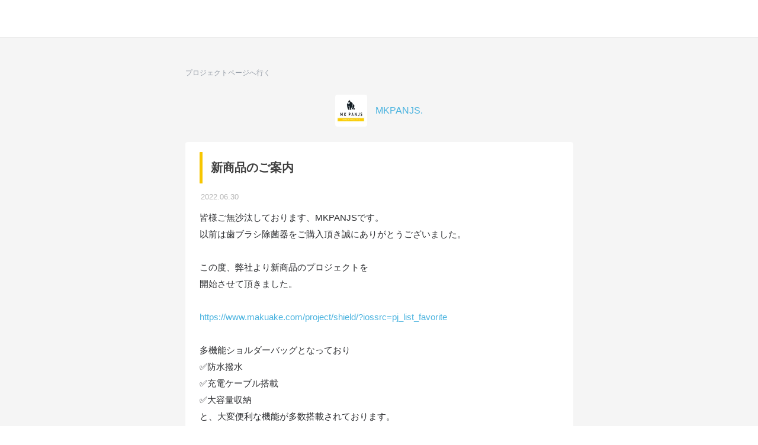

--- FILE ---
content_type: application/javascript
request_url: https://in.treasuredata.com/js/v3/global_id?callback=TreasureJSONPCallback1
body_size: 124
content:
typeof TreasureJSONPCallback1 === 'function' && TreasureJSONPCallback1({"global_id":"fa4b31a0-1b58-448a-b85d-416e7572dbd6"});